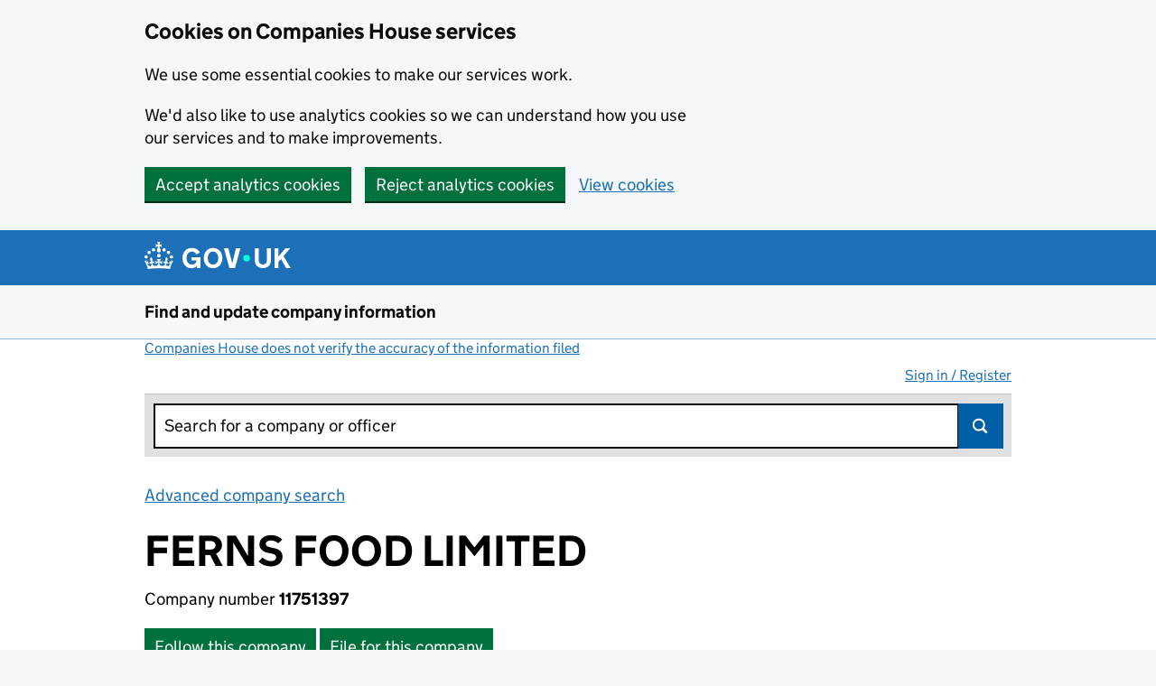

--- FILE ---
content_type: text/html;charset=UTF-8
request_url: https://find-and-update.company-information.service.gov.uk/company/11751397/filing-history?page=1
body_size: 63161
content:
<!DOCTYPE html>
  <html lang="en" class="govuk-template govuk-template--rebranded">
  <head>

    

    <meta http-equiv="content-type" content="text/html; charset=UTF-8">

      <!-- Company numbers are not taken as a phone number -->
      <meta name="format-detection" content="telephone=no">

    <title data-id="company_filing_history">FERNS FOOD LIMITED filing history - Find and update company information - GOV.UK</title>

    <meta name="description" content="FERNS FOOD LIMITED - Free company information from Companies House including registered office address, filing history, accounts, annual return, officers, charges, business activity">

    <script>
      (function(){if(navigator.userAgent.match(/IEMobile\/10\.0/)){var d=document,c="appendChild",a=d.createElement("style");a[c](d.createTextNode("@-ms-viewport{width:auto!important}"));d.getElementsByTagName("head")[0][c](a);}})();
    </script>

    <meta name="viewport" content="width=device-width, initial-scale=1">

      <meta name="theme-color" content="#1d70b8">
      <link rel="stylesheet"           href="//ddk6wsout36ol.cloudfront.net/stylesheets/govuk-frontend/v5.11.0/govuk-frontend-5.11.0.min.css"  />
      <link rel="icon" sizes="48x48"   href="//ddk6wsout36ol.cloudfront.net/images/govuk-frontend/v5.11.0/rebrand/favicon.ico" type="image/x-icon">
      <link rel="icon" sizes="any"     href="//ddk6wsout36ol.cloudfront.net/images/govuk-frontend/v5.11.0/rebrand/favicon.svg" type="image/svg+xml">
      <link rel="mask-icon"            href="//ddk6wsout36ol.cloudfront.net/images/govuk-frontend/v5.11.0/rebrand/govuk-icon-mask.svg" color="#1d70b8">
      <link rel="apple-touch-icon"     href="//ddk6wsout36ol.cloudfront.net/images/govuk-frontend/v5.11.0/rebrand/govuk-icon-180.png" type="image/png">
      <link rel="icon" sizes="192x192" href="//ddk6wsout36ol.cloudfront.net/images/govuk-frontend/v5.11.0/rebrand/govuk-icon-192.png" type="image/png">
      <link rel="icon" sizes="512x512" href="//ddk6wsout36ol.cloudfront.net/images/govuk-frontend/v5.11.0/rebrand/govuk-icon-512.png" type="image/png">

      <link rel="manifest"             href="//ddk6wsout36ol.cloudfront.net/static/govuk-frontend/v5.11.0/rebrand/manifest.json">
      <meta property="og:image"     content="//ddk6wsout36ol.cloudfront.net/images/govuk-frontend/v5.11.0/rebrand/govuk-opengraph-image.png">

    <!-- Companies House Styles and Scripts -->


    <link href="//ddk6wsout36ol.cloudfront.net/stylesheets/ch.gov.uk.css" media="screen" rel="stylesheet" type="text/css">
    <link href="//ddk6wsout36ol.cloudfront.net/stylesheets/print.css" media="print" rel="stylesheet" type="text/css">
    <link href="//ddk6wsout36ol.cloudfront.net/stylesheets/jquery-ui.css" rel="stylesheet" />

    <!-- Global config of Require.js -->
    <script>var global = global || {}; global.CDN_ROOT = '//ddk6wsout36ol.cloudfront.net'</script>
    <script src='//ddk6wsout36ol.cloudfront.net/javascripts/vendor/require.js'></script>
    <script src='//ddk6wsout36ol.cloudfront.net/javascripts/app/accounts-pdf.js'></script>
    <script src='//ddk6wsout36ol.cloudfront.net/javascripts/lib/details-polyfill.js'></script>
    <script src='//ddk6wsout36ol.cloudfront.net/javascripts/app/generate-document.js'></script>
    <script src='//ddk6wsout36ol.cloudfront.net/javascripts/app/update-filing-history-link.js'></script>
    <script src='//ddk6wsout36ol.cloudfront.net/javascripts/vendor/jquery-1.12.4.min.js'></script>
    <script>
    require(['//ddk6wsout36ol.cloudfront.net/javascripts/require-global-config.js'], function () {
      console.log('Loaded require-global-config.js');
      // Specific to this 'action'
          require(['//ddk6wsout36ol.cloudfront.net/javascripts/app/feedback.js'], function () {
              console.log('Required feedback.js.');
          });
          require(['//ddk6wsout36ol.cloudfront.net/javascripts/app/transactions/company/filing_history_view.js'], function () {
              console.log('Required transactions/company/filing_history_view.js.');
          });
    });
    </script>

    <!-- End of Companies House Styles and Scripts -->

    <link rel="search" type="application/opensearchdescription+xml" href="/opensearch.xml">

    <!-- IE specific CSS rule to add support for main elements -->
    <style>
      @media all and (-ms-high-contrast:none)
       {
       main { display: block }
       }
    </style>
  </head>

  <body class="govuk-template__body">
      <script>document.body.className += ' js-enabled' + ('noModule' in HTMLScriptElement.prototype ? ' govuk-frontend-supported' : '');</script>

    <div class="entire-wrapper">
    <div id="cookie-banner" class="govuk-cookie-banner" role="region" aria-label="Cookies on Companies House services" hidden>
  <div id="accept-or-reject-message" class="govuk-cookie-banner__message govuk-width-container" hidden>
    <div class="govuk-grid-row">
      <div class="govuk-grid-column-two-thirds">
        <h2 class="govuk-cookie-banner__heading govuk-heading-m">Cookies on Companies House services</h2>
        <div class="govuk-cookie-banner__content">
          <p class="govuk-body">We use some essential cookies to make our services work.</p>
          <p class="govuk-body">We'd also like to use analytics cookies so we can understand how you use our services and to make improvements.</p>
        </div> 
      </div>
    </div>
    <div class="govuk-button-group">
      <button id="accept-cookies-button" type="button" class="govuk-button" data-module="govuk-button">
        Accept analytics cookies
      </button>
      <button id="reject-cookies-button" type="button" class="govuk-button" data-module="govuk-button">
        Reject analytics cookies
      </button>
      <a class="govuk-link" href="/help/cookies">View cookies</a>
    </div>
  </div>
  <div id="accepted-cookies-message" class="govuk-cookie-banner__message govuk-width-container" role="alert" hidden>
    <div class="govuk-grid-row">
      <div class="govuk-grid-column-two-thirds">
        <div class="govuk-cookie-banner__content">
          <p class="govuk-body">You've accepted analytics cookies. You can <a class="govuk-link" href="/help/cookies">change your cookie settings</a> at any time.</p>
        </div>
      </div>
    </div>
    <div class="govuk-button-group">
      <button id="hide-accepted-message-button" class="govuk-button" data-module="govuk-button">
        Hide this message
      </button>
    </div>
  </div>
  <div id="rejected-cookies-message" class="govuk-cookie-banner__message govuk-width-container" role="alert" hidden>
    <div class="govuk-grid-row">
      <div class="govuk-grid-column-two-thirds">
        <div class="govuk-cookie-banner__content">
          <p class="govuk-body">You've rejected analytics cookies. You can <a class="govuk-link" href="/help/cookies">change your cookie settings</a> at any time.</p>
        </div>
      </div>
    </div>
    <div class="govuk-button-group">
      <button id="hide-rejected-message-button" class="govuk-button" data-module="govuk-button">
        Hide this message
      </button>
    </div>
  </div>
</div>
<noscript>
  <div class="govuk-cookie-banner" role="region" aria-label="Cookies on Companies House services">
    <div class="govuk-cookie-banner__message govuk-width-container">
      <div class="govuk-grid-row">
        <div class="govuk-grid-column-two-thirds">
          <h2 class="govuk-cookie-banner__heading govuk-heading-m">Cookies on Companies House services</h2>
          <div class="govuk-cookie-banner__content">
            <p class="govuk-body">We use cookies to make our services work and collect analytics information. To accept or reject analytics cookies, turn on JavaScript in your browser settings and reload this page.</p>
          </div>
        </div>
      </div>
    </div>
  </div>
</noscript>

    <div id="skiplink-container">
        <div>
        <!--$alternative_skiplink provides a different ID as #content contains styling which can throw off certain screens-->
        <a href="#content"  class="govuk-skip-link"  data-module="govuk-skip-link"  >Skip to main content</a>
        </div>
    </div>


    <header class="govuk-header" role="banner" data-module="govuk-header">
      <div class="govuk-header__container govuk-width-container">
        <div class="govuk-header__logo">
          <a href="https://www.gov.uk/" class="govuk-header__link govuk-header__link--homepage"  onClick="javascript:_paq.push(['trackEvent', 'GOVUKLogo', 'GOVUK Homepage']);">
            <svg
              focusable="false"
              role="img"
              xmlns="http://www.w3.org/2000/svg"
              viewBox="0 0 324 60"
              height="30"
              width="162"
              fill="currentcolor"
              class="govuk-header__logotype"
              aria-label="GOV.UK">
              <title>GOV.UK</title>
              <g>
                <circle cx="20" cy="17.6" r="3.7"></circle>
                <circle cx="10.2" cy="23.5" r="3.7"></circle>
                <circle cx="3.7" cy="33.2" r="3.7"></circle>
                <circle cx="31.7" cy="30.6" r="3.7"></circle>
                <circle cx="43.3" cy="17.6" r="3.7"></circle>
                <circle cx="53.2" cy="23.5" r="3.7"></circle>
                <circle cx="59.7" cy="33.2" r="3.7"></circle>
                <circle cx="31.7" cy="30.6" r="3.7"></circle>
                <path d="M33.1,9.8c.2-.1.3-.3.5-.5l4.6,2.4v-6.8l-4.6,1.5c-.1-.2-.3-.3-.5-.5l1.9-5.9h-6.7l1.9,5.9c-.2.1-.3.3-.5.5l-4.6-1.5v6.8l4.6-2.4c.1.2.3.3.5.5l-2.6,8c-.9,2.8,1.2,5.7,4.1,5.7h0c3,0,5.1-2.9,4.1-5.7l-2.6-8ZM37,37.9s-3.4,3.8-4.1,6.1c2.2,0,4.2-.5,6.4-2.8l-.7,8.5c-2-2.8-4.4-4.1-5.7-3.8.1,3.1.5,6.7,5.8,7.2,3.7.3,6.7-1.5,7-3.8.4-2.6-2-4.3-3.7-1.6-1.4-4.5,2.4-6.1,4.9-3.2-1.9-4.5-1.8-7.7,2.4-10.9,3,4,2.6,7.3-1.2,11.1,2.4-1.3,6.2,0,4,4.6-1.2-2.8-3.7-2.2-4.2.2-.3,1.7.7,3.7,3,4.2,1.9.3,4.7-.9,7-5.9-1.3,0-2.4.7-3.9,1.7l2.4-8c.6,2.3,1.4,3.7,2.2,4.5.6-1.6.5-2.8,0-5.3l5,1.8c-2.6,3.6-5.2,8.7-7.3,17.5-7.4-1.1-15.7-1.7-24.5-1.7h0c-8.8,0-17.1.6-24.5,1.7-2.1-8.9-4.7-13.9-7.3-17.5l5-1.8c-.5,2.5-.6,3.7,0,5.3.8-.8,1.6-2.3,2.2-4.5l2.4,8c-1.5-1-2.6-1.7-3.9-1.7,2.3,5,5.2,6.2,7,5.9,2.3-.4,3.3-2.4,3-4.2-.5-2.4-3-3.1-4.2-.2-2.2-4.6,1.6-6,4-4.6-3.7-3.7-4.2-7.1-1.2-11.1,4.2,3.2,4.3,6.4,2.4,10.9,2.5-2.8,6.3-1.3,4.9,3.2-1.8-2.7-4.1-1-3.7,1.6.3,2.3,3.3,4.1,7,3.8,5.4-.5,5.7-4.2,5.8-7.2-1.3-.2-3.7,1-5.7,3.8l-.7-8.5c2.2,2.3,4.2,2.7,6.4,2.8-.7-2.3-4.1-6.1-4.1-6.1h10.6,0Z"></path>
              </g>
              <circle class="govuk-logo-dot" cx="226" cy="36" r="7.3"></circle>
              <path d="M93.94 41.25c.4 1.81 1.2 3.21 2.21 4.62 1 1.4 2.21 2.41 3.61 3.21s3.21 1.2 5.22 1.2 3.61-.4 4.82-1c1.4-.6 2.41-1.4 3.21-2.41.8-1 1.4-2.01 1.61-3.01s.4-2.01.4-3.01v.14h-10.86v-7.02h20.07v24.08h-8.03v-5.56c-.6.8-1.38 1.61-2.19 2.41-.8.8-1.81 1.2-2.81 1.81-1 .4-2.21.8-3.41 1.2s-2.41.4-3.81.4a18.56 18.56 0 0 1-14.65-6.63c-1.6-2.01-3.01-4.41-3.81-7.02s-1.4-5.62-1.4-8.83.4-6.02 1.4-8.83a20.45 20.45 0 0 1 19.46-13.65c3.21 0 4.01.2 5.82.8 1.81.4 3.61 1.2 5.02 2.01 1.61.8 2.81 2.01 4.01 3.21s2.21 2.61 2.81 4.21l-7.63 4.41c-.4-1-1-1.81-1.61-2.61-.6-.8-1.4-1.4-2.21-2.01-.8-.6-1.81-1-2.81-1.4-1-.4-2.21-.4-3.61-.4-2.01 0-3.81.4-5.22 1.2-1.4.8-2.61 1.81-3.61 3.21s-1.61 2.81-2.21 4.62c-.4 1.81-.6 3.71-.6 5.42s.8 5.22.8 5.22Zm57.8-27.9c3.21 0 6.22.6 8.63 1.81 2.41 1.2 4.82 2.81 6.62 4.82S170.2 24.39 171 27s1.4 5.62 1.4 8.83-.4 6.02-1.4 8.83-2.41 5.02-4.01 7.02-4.01 3.61-6.62 4.82-5.42 1.81-8.63 1.81-6.22-.6-8.63-1.81-4.82-2.81-6.42-4.82-3.21-4.41-4.01-7.02-1.4-5.62-1.4-8.83.4-6.02 1.4-8.83 2.41-5.02 4.01-7.02 4.01-3.61 6.42-4.82 5.42-1.81 8.63-1.81Zm0 36.73c1.81 0 3.61-.4 5.02-1s2.61-1.81 3.61-3.01 1.81-2.81 2.21-4.41c.4-1.81.8-3.61.8-5.62 0-2.21-.2-4.21-.8-6.02s-1.2-3.21-2.21-4.62c-1-1.2-2.21-2.21-3.61-3.01s-3.21-1-5.02-1-3.61.4-5.02 1c-1.4.8-2.61 1.81-3.61 3.01s-1.81 2.81-2.21 4.62c-.4 1.81-.8 3.61-.8 5.62 0 2.41.2 4.21.8 6.02.4 1.81 1.2 3.21 2.21 4.41s2.21 2.21 3.61 3.01c1.4.8 3.21 1 5.02 1Zm36.32 7.96-12.24-44.15h9.83l8.43 32.77h.4l8.23-32.77h9.83L200.3 58.04h-12.24Zm74.14-7.96c2.18 0 3.51-.6 3.51-.6 1.2-.6 2.01-1 2.81-1.81s1.4-1.81 1.81-2.81a13 13 0 0 0 .8-4.01V13.9h8.63v28.15c0 2.41-.4 4.62-1.4 6.62-.8 2.01-2.21 3.61-3.61 5.02s-3.41 2.41-5.62 3.21-4.62 1.2-7.02 1.2-5.02-.4-7.02-1.2c-2.21-.8-4.01-1.81-5.62-3.21s-2.81-3.01-3.61-5.02-1.4-4.21-1.4-6.62V13.9h8.63v26.95c0 1.61.2 3.01.8 4.01.4 1.2 1.2 2.21 2.01 2.81.8.8 1.81 1.4 2.81 1.81 0 0 1.34.6 3.51.6Zm34.22-36.18v18.92l15.65-18.92h10.82l-15.03 17.32 16.03 26.83h-10.21l-11.44-20.21-5.62 6.22v13.99h-8.83V13.9"></path>
            </svg>
          </a>
        </div>

      </div>
    </header>

      <section aria-label="Service information" class="govuk-service-navigation"
        data-module="govuk-service-navigation">
        <div class="govuk-width-container">
          <div class="govuk-service-navigation__container">
            <span class="govuk-service-navigation__service-name">
                <a class="govuk-service-navigation__link" href="/" title="Go to the Companies House homepage" onClick="javascript:_paq.push(['trackEvent', 'CHLogo', 'Homepage']);" id="logo">
                  Find and update company information
                </a>
            </span>
          </div>
        </div>
      </section>


    <main id="page-container" class="search filing-history govuk-width-container" role="main">

          <div>

    <div class="small-text"><a class="govuk-link" href="http://resources.companieshouse.gov.uk/serviceInformation.shtml#compInfo" target="_blank">Companies House does not verify the accuracy of the information filed<span class="govuk-visually-hidden">(link opens a new window)</span></a></div>
      </div>

          <div class="js-toggle-nav" id="global-nav">
                <a id="user-signin-mobile" href="/signin" class="sign-in govuk-link">Sign in / Register</a>
                <nav role="navigation" class="content mobile-hidden">
                    <ul id="navigation">

                          <li class="unauthenticated"><a class="govuk-link" id="user-signin" href="/signin">Sign in / Register</a></li>

                      </ul>
                  
                </nav>
          </div>


    <div class="column-full-width">
    <label class="govuk-visually-hidden" for="site-search-text">Search for a company or officer</label>
    <form id="search" action="/search" method="get" accept-charset="utf-8" role="search" class="search-header">
    <div class="search-bar-active">
        <div class="searchfield">
            <input type="search" class="govuk-input" placeholder="Search for a company or officer" value="" title="Search for a company or officer" id="site-search-text" name="q" autocomplete="off">
            <button class="search-submit gem-c-search__submit" id="search-submit" type="submit">Search</button>
            <p style="display:none" class="slow-search-msg" id="slowsearch">Please press ENTER to search</p>
        </div>  <!--end searchfield-->
    </form>
</div>  <!--end search-bar-active-->

    <a class="govuk-link piwik-event" data-id="advanced-company-search" data-event-id="Advanced company search" href="/advanced-search" target="_blank">Advanced company search<span class="govuk-visually-hidden">Link opens in new window</span></a><br><br>



<script id="noresults-template" type="text/html">
    <div class="grid-row">
        <div class="column-two-thirds">
                <article id="no-results" class="text">
        				<h2 class="heading-large">No results found</h2>
        				<p>
                            There are no results that match your search. Try searching again using different search criteria.
        				</p>
        		</article>
        </div>
    </div>
</script>

<script id="tabs-template" type="text/html">
    <div id="search-results-tabs" class="filter-bar js-tabs">
<ul class="search-tabs">
    <li id='all-tab-js'>
        <label class="govuk-visually-hidden" for="search_all-js">Search for companies or officers</label>
        <a id='search_all-js' href="/search?#q={{term}}" class="govuk-link">All</a><span name="is_selected" id=search_all_is_selected class="govuk-visually-hidden"></span>
    </li>
    <li id='companies-tab-js'>
        <label class="govuk-visually-hidden" for="search_companies-js">Search for companies</label>
        <a id='search_companies-js' href="/search/companies?#q={{term}}" class="govuk-link">Companies</a><span name="is_selected" id=search_companies_is_selected class="govuk-visually-hidden"></span>
    </li>
    <li id='officers-tab-js'>
        <label class="govuk-visually-hidden" for="search_officers-js">Search for officers</label>
        <a id='search_officers-js' href="/search/officers?#q={{term}}" class="govuk-link">Officers</a><span name="is_selected" id=search_officers_is_selected class="govuk-visually-hidden"></span>
		</li>
    <li id="disqualifications-tab-js">
        <label class="govuk-visually-hidden" for="search_disqualifications-js">Search for disqualfied officers</label>
        <a id="search_disqualifications-js" href="/search/disqualified-officers?#q={{term}}"  onclick="javascript:_paq.push(['trackEvent', 'Disqualifications', 'SearchTabs']);" class="govuk-link">Disqualifications</a><span name="is_selected" id=search_disqualifications_is_selected class="govuk-visually-hidden"></span>
    </li>
</ul>
    </div>
</script>

<script id="hit-template" type="text/html">
{{#type_is_company}}
    <li class="type-company">
        <h3>
            <a href="{{url}}"title="View company" class="govuk-link" > {{{title}}}
            </a>
        </h3>
        {{#snippet}}<p class="meta crumbtrail inset">Matching previous names:<br/><span>{{{ snippet }}}</span></
        <p class="meta crumbtrail"> {{{description}}} </p>
        <p>{{{ address_snippet }}}</p>
    </li>
{{/type_is_company}}

{{#type_is_officer}}
    <li class="type-officer">
        <h3><a href="{{url}}" class="govuk-link" >{{{title}}}</a></h3>
        {{#snippet}}<p class="meta crumbtrail inset">Matching appointment names:<br/><span>{{{ snippet }}}</span></
        <p class="meta crumbtrail"> {{{description}}} </p>
        <p>{{{ address_snippet }}}</p>
    </li>
{{/type_is_officer}}

{{#type_is_disqualified-officer}}
    <li class="type-disqualified-officer">
        <h3><a href="{{url}}" class="govuk-link" >{{{title}}}</a></h3>
        {{#snippet}}<p class="meta crumbtrail inset">Matching disqualification names:<br/><span>{{{ snippet }}}</span></
        <p class="meta crumbtrail"> {{{description}}} </p>
        <p>{{{ address_snippet }}}</p>
    </li>
{{/type_is_disqualified-officer}}
</script>
    </div><!-- column-end -->

      <div id="content-container">
     <script src="https://ajax.googleapis.com/ajax/libs/jquery/2.2.2/jquery.min.js"></script>
     <script src='//ddk6wsout36ol.cloudfront.net/javascripts/vendor/selection-buttons.js'></script> <!-- Needed for new GDS-style radio buttons and checkboxes -->
     <script src='//ddk6wsout36ol.cloudfront.net/javascripts/vendor/application.js'></script>  <!-- Needed for new GDS-style radio buttons and checkboxes -->


<div class="company-header">
        <div id="content" class="content-override"></div>
        <h1 class="heading-xlarge">FERNS FOOD LIMITED</h1>
        <p id="company-number">
            Company number
            <strong>11751397</strong>
        </p>


        <div class="actions">
                      <a href="https://follow.company-information.service.gov.uk/company/11751397/confirm-follow?return_to=https://find-and-update.company-information.service.gov.uk/company/11751397/filing-history" class="govuk-button" id="follow-this-company"
                              onclick="javascript:_paq.push(['trackEvent', 'FollowCompany', 'FollowCompany']);"
                      >Follow this company
                      </a>
                            <a href="/company/11751397/authorise?return_to=/company/11751397/filing-history" id="file-for-this-company" class="govuk-button"
                                    onclick="javascript:_paq.push(['trackEvent', 'FileForCompany', 'FilingHistory']);"
                            >File for this company
                            </a>
      </div>
</div>
<!-- START govuk-tabs -->
<div class="govuk-tabs">
    <ul class="govuk-tabs__list">

 <li class="govuk-tabs__list-item" >
         <a class="govuk-tabs__tab" id="company-overview-tab" href="/company/11751397"><span class="govuk-visually-hidden">Company </span>Overview<span class="govuk-visually-hidden"> for FERNS FOOD LIMITED (11751397)</span></a>

 </li>

 <li class="govuk-tabs__list-item govuk-tabs__list-item--selected" >
         <a class="govuk-tabs__tab" id="filing-history-tab" href="/company/11751397/filing-history">Filing history<span class="govuk-visually-hidden"> for FERNS FOOD LIMITED (11751397)</span></a>

 </li>

 <li class="govuk-tabs__list-item" >
         <a class="govuk-tabs__tab" id="people-tab" href="/company/11751397/officers">People<span class="govuk-visually-hidden"> for FERNS FOOD LIMITED (11751397)</span></a>

 </li>





 <li class="govuk-tabs__list-item" >
         <a class="govuk-tabs__tab" id="more-tab" href="/company/11751397/more">More<span class="govuk-visually-hidden"> for FERNS FOOD LIMITED (11751397)</span></a>

 </li>    </ul>
    <!-- START govuk-tabs -->
    <div class="govuk-tabs__panel">

        <div class="js-only">
            <form id="filing-history-filter" class="form grid-row font-xsmall">
            <fieldset class="govuk-!-margin-top-2">
            <legend class="govuk-visually-hidden">Filter by category</legend>
                <div class="column-quarter">
                    <h2 class="heading-medium govuk-!-margin-top-0 govuk-!-margin-bottom-3">Filter by category</h2>
                    <label for="show-filing-type" class="block-label selection-button-checkbox">
                        <input id="show-filing-type" type="checkbox" />
                        <strong>Show filing type</strong>
                    </label>
                </div>
                <br>
                    <div class="column-quarter">
                        <fieldset>
                            <legend class="govuk-visually-hidden">Confirmation statement filters, selecting an input will reload the page.</legend>
                                <label for="filter-category-accounts" class="block-label selection-button-checkbox selection-button-checkbox-small">
                                    <input id="filter-category-accounts" name="category" value="accounts" type="checkbox"  />
                                    Accounts
                                </label>

                                <label for="filter-category-capital" class="block-label selection-button-checkbox selection-button-checkbox-small">
                                    <input id="filter-category-capital" name="category" value="capital" type="checkbox"  />
                                    Capital
                                </label>

                                <label for="filter-category-mortgage" class="block-label selection-button-checkbox selection-button-checkbox-small">
                                    <input id="filter-category-mortgage" name="category" value="mortgage" type="checkbox"  />
                                    Charges
                                </label>

                                    </div>
                                    <div class="column-half">
                                        <fieldset>
                                            <legend class="govuk-visually-hidden">Confirmation statement filters, selecting an input will reload the page.</legend>
                                <label for="filter-category-confirmation-statement" class="block-label selection-button-checkbox selection-button-checkbox-small">
                                    <input id="filter-category-confirmation-statement" name="category" value="confirmation-statement" type="checkbox"  />
                                    Confirmation statements / Annual returns
                                </label>

                                <label for="filter-category-incorporation" class="block-label selection-button-checkbox selection-button-checkbox-small">
                                    <input id="filter-category-incorporation" name="category" value="incorporation" type="checkbox"  />
                                    Incorporation
                                </label>

                                <label for="filter-category-officers" class="block-label selection-button-checkbox selection-button-checkbox-small">
                                    <input id="filter-category-officers" name="category" value="officers" type="checkbox"  />
                                    Officers
                                </label>

                            </fieldset>
                        </fieldset>
                        <input id="submit-filter-by-category" class="button js-hidden" type="submit" value="Apply filter"/>
                    </div>
            </fieldset>    
            </form>
                <div id="filing-history-content">

    <p class="text">
        
    </p>
    <table id="fhTable" class="full-width-table">
        <caption class="govuk-visually-hidden">Company Results (links open in a new window)</caption>
        <tr>
            <th class="nowrap">
                Date <span class="govuk-visually-hidden">(document was filed at Companies House)</span>
            </th>
            <th class="filing-type sft-toggled js-hidden">
                Type
            </th>
            <th>
                Description <span class="govuk-visually-hidden">(of the document filed at Companies House)</span>
            </th>
                <th class="nowrap">
                    View / Download <span class="govuk-visually-hidden">(PDF file, link opens in new window)</span>
                </th>
        </tr>
            <tr>
                <td class="nowrap">
07 Nov 2025                </td>
                <td class="filing-type sft-toggled js-hidden">
AA                </td>
                <td>

<strong>Micro company accounts</strong> made up to 31 January 2025
                </td>
                    <td class="nowrap">
                    <div>
                        <a href="/company/11751397/filing-history/MzQ4NzgxMTgyN2FkaXF6a2N4/document?format=pdf&amp;download=0" target="_blank" class="download link-updater-js govuk-link"  onclick="javascript:_paq.push(['trackGoal', 2]);">View PDF
                        <span class="govuk-visually-hidden">
<strong>Micro company accounts</strong> made up to 31 January 2025
 - link opens in a new window  - 3 pages</span></a>
                         (3 pages)</div>
                        <div>
                            <a class="link-updater-js govuk-link" href="/company/11751397/filing-history/MzQ4NzgxMTgyN2FkaXF6a2N4/document?format=xhtml&amp;download=1"  onclick="javascript:_paq.push(['trackGoal', 3]);">Download iXBRL</a></div>
                    </td>
            </tr>
            <tr>
                <td class="nowrap">
28 Oct 2024                </td>
                <td class="filing-type sft-toggled js-hidden">
AA                </td>
                <td>

<strong>Micro company accounts</strong> made up to 31 January 2024
                </td>
                    <td class="nowrap">
                    <div>
                        <a href="/company/11751397/filing-history/MzQ0MTExNjA3NWFkaXF6a2N4/document?format=pdf&amp;download=0" target="_blank" class="download link-updater-js govuk-link"  onclick="javascript:_paq.push(['trackGoal', 2]);">View PDF
                        <span class="govuk-visually-hidden">
<strong>Micro company accounts</strong> made up to 31 January 2024
 - link opens in a new window  - 3 pages</span></a>
                         (3 pages)</div>
                        <div>
                            <a class="link-updater-js govuk-link" href="/company/11751397/filing-history/MzQ0MTExNjA3NWFkaXF6a2N4/document?format=xhtml&amp;download=1"  onclick="javascript:_paq.push(['trackGoal', 3]);">Download iXBRL</a></div>
                    </td>
            </tr>
            <tr>
                <td class="nowrap">
19 Jun 2024                </td>
                <td class="filing-type sft-toggled js-hidden">
CS01                </td>
                <td>

<strong>Confirmation statement</strong> made on 5 May 2024 with no updates
                </td>
                    <td class="nowrap">
                    <div>
                        <a href="/company/11751397/filing-history/MzQyNTg5MTE2MmFkaXF6a2N4/document?format=pdf&amp;download=0" target="_blank" class="download link-updater-js govuk-link"  onclick="javascript:_paq.push(['trackGoal', 2]);">View PDF
                        <span class="govuk-visually-hidden">
<strong>Confirmation statement</strong> made on 5 May 2024 with no updates
 - link opens in a new window  - 3 pages</span></a>
                         (3 pages)</div>
                    </td>
            </tr>
            <tr>
                <td class="nowrap">
09 Feb 2024                </td>
                <td class="filing-type sft-toggled js-hidden">
SOAS(A)                </td>
                <td>

<strong>Voluntary strike-off action has been suspended</strong>
                </td>
                    <td class="nowrap">
                    <div>
                        <a href="/company/11751397/filing-history/MzQxMDQ3MzU2MmFkaXF6a2N4/document?format=pdf&amp;download=0" target="_blank" class="download link-updater-js govuk-link"  onclick="javascript:_paq.push(['trackGoal', 2]);">View PDF
                        <span class="govuk-visually-hidden">
<strong>Voluntary strike-off action has been suspended</strong>
 - link opens in a new window  - 1 page</span></a>
                         (1 page)</div>
                    </td>
            </tr>
            <tr>
                <td class="nowrap">
09 Jan 2024                </td>
                <td class="filing-type sft-toggled js-hidden">
GAZ1(A)                </td>
                <td>

<strong>First Gazette</strong> notice for voluntary strike-off
                </td>
                    <td class="nowrap">
                    <div>
                        <a href="/company/11751397/filing-history/MzQwNTY3NjA0MWFkaXF6a2N4/document?format=pdf&amp;download=0" target="_blank" class="download link-updater-js govuk-link"  onclick="javascript:_paq.push(['trackGoal', 2]);">View PDF
                        <span class="govuk-visually-hidden">
<strong>First Gazette</strong> notice for voluntary strike-off
 - link opens in a new window  - 1 page</span></a>
                         (1 page)</div>
                    </td>
            </tr>
            <tr>
                <td class="nowrap">
27 Dec 2023                </td>
                <td class="filing-type sft-toggled js-hidden">
DS01                </td>
                <td>

<strong>Application to strike the company off the register</strong>
                </td>
                    <td class="nowrap">
                    <div>
                        <a href="/company/11751397/filing-history/MzQwNTQ5NTE4NmFkaXF6a2N4/document?format=pdf&amp;download=0" target="_blank" class="download link-updater-js govuk-link"  onclick="javascript:_paq.push(['trackGoal', 2]);">View PDF
                        <span class="govuk-visually-hidden">
<strong>Application to strike the company off the register</strong>
 - link opens in a new window  - 3 pages</span></a>
                         (3 pages)</div>
                    </td>
            </tr>
            <tr>
                <td class="nowrap">
08 Jun 2023                </td>
                <td class="filing-type sft-toggled js-hidden">
CS01                </td>
                <td>

<strong>Confirmation statement</strong> made on 5 May 2023 with no updates
                </td>
                    <td class="nowrap">
                    <div>
                        <a href="/company/11751397/filing-history/MzM4MjMwNDI0MGFkaXF6a2N4/document?format=pdf&amp;download=0" target="_blank" class="download link-updater-js govuk-link"  onclick="javascript:_paq.push(['trackGoal', 2]);">View PDF
                        <span class="govuk-visually-hidden">
<strong>Confirmation statement</strong> made on 5 May 2023 with no updates
 - link opens in a new window  - 3 pages</span></a>
                         (3 pages)</div>
                    </td>
            </tr>
            <tr>
                <td class="nowrap">
12 Apr 2023                </td>
                <td class="filing-type sft-toggled js-hidden">
AA                </td>
                <td>

<strong>Micro company accounts</strong> made up to 31 January 2023
                </td>
                    <td class="nowrap">
                    <div>
                        <a href="/company/11751397/filing-history/MzM3NjAwMzgyMmFkaXF6a2N4/document?format=pdf&amp;download=0" target="_blank" class="download link-updater-js govuk-link"  onclick="javascript:_paq.push(['trackGoal', 2]);">View PDF
                        <span class="govuk-visually-hidden">
<strong>Micro company accounts</strong> made up to 31 January 2023
 - link opens in a new window  - 3 pages</span></a>
                         (3 pages)</div>
                        <div>
                            <a class="link-updater-js govuk-link" href="/company/11751397/filing-history/MzM3NjAwMzgyMmFkaXF6a2N4/document?format=xhtml&amp;download=1"  onclick="javascript:_paq.push(['trackGoal', 3]);">Download iXBRL</a></div>
                    </td>
            </tr>
            <tr>
                <td class="nowrap">
13 Jun 2022                </td>
                <td class="filing-type sft-toggled js-hidden">
CS01                </td>
                <td>

<strong>Confirmation statement</strong> made on 5 May 2022 with no updates
                </td>
                    <td class="nowrap">
                    <div>
                        <a href="/company/11751397/filing-history/MzM0MjMyMDEwOGFkaXF6a2N4/document?format=pdf&amp;download=0" target="_blank" class="download link-updater-js govuk-link"  onclick="javascript:_paq.push(['trackGoal', 2]);">View PDF
                        <span class="govuk-visually-hidden">
<strong>Confirmation statement</strong> made on 5 May 2022 with no updates
 - link opens in a new window  - 3 pages</span></a>
                         (3 pages)</div>
                    </td>
            </tr>
            <tr>
                <td class="nowrap">
20 Apr 2022                </td>
                <td class="filing-type sft-toggled js-hidden">
AA                </td>
                <td>

<strong>Micro company accounts</strong> made up to 31 January 2022
                </td>
                    <td class="nowrap">
                    <div>
                        <a href="/company/11751397/filing-history/MzMzNjc3NzQ1MmFkaXF6a2N4/document?format=pdf&amp;download=0" target="_blank" class="download link-updater-js govuk-link"  onclick="javascript:_paq.push(['trackGoal', 2]);">View PDF
                        <span class="govuk-visually-hidden">
<strong>Micro company accounts</strong> made up to 31 January 2022
 - link opens in a new window  - 3 pages</span></a>
                         (3 pages)</div>
                        <div>
                            <a class="link-updater-js govuk-link" href="/company/11751397/filing-history/MzMzNjc3NzQ1MmFkaXF6a2N4/document?format=xhtml&amp;download=1"  onclick="javascript:_paq.push(['trackGoal', 3]);">Download iXBRL</a></div>
                    </td>
            </tr>
            <tr>
                <td class="nowrap">
29 Oct 2021                </td>
                <td class="filing-type sft-toggled js-hidden">
AA                </td>
                <td>

<strong>Micro company accounts</strong> made up to 31 January 2021
                </td>
                    <td class="nowrap">
                    <div>
                        <a href="/company/11751397/filing-history/MzMxODU4ODE4N2FkaXF6a2N4/document?format=pdf&amp;download=0" target="_blank" class="download link-updater-js govuk-link"  onclick="javascript:_paq.push(['trackGoal', 2]);">View PDF
                        <span class="govuk-visually-hidden">
<strong>Micro company accounts</strong> made up to 31 January 2021
 - link opens in a new window  - 3 pages</span></a>
                         (3 pages)</div>
                        <div>
                            <a class="link-updater-js govuk-link" href="/company/11751397/filing-history/MzMxODU4ODE4N2FkaXF6a2N4/document?format=xhtml&amp;download=1"  onclick="javascript:_paq.push(['trackGoal', 3]);">Download iXBRL</a></div>
                    </td>
            </tr>
            <tr>
                <td class="nowrap">
29 Jul 2021                </td>
                <td class="filing-type sft-toggled js-hidden">
DISS40                </td>
                <td>

<strong>Compulsory strike-off action has been discontinued</strong>
                </td>
                    <td class="nowrap">
                    <div>
                        <a href="/company/11751397/filing-history/MzMwOTA1OTMwM2FkaXF6a2N4/document?format=pdf&amp;download=0" target="_blank" class="download link-updater-js govuk-link"  onclick="javascript:_paq.push(['trackGoal', 2]);">View PDF
                        <span class="govuk-visually-hidden">
<strong>Compulsory strike-off action has been discontinued</strong>
 - link opens in a new window  - 1 page</span></a>
                         (1 page)</div>
                    </td>
            </tr>
            <tr>
                <td class="nowrap">
28 Jul 2021                </td>
                <td class="filing-type sft-toggled js-hidden">
CS01                </td>
                <td>

<strong>Confirmation statement</strong> made on 5 May 2021 with no updates
                </td>
                    <td class="nowrap">
                    <div>
                        <a href="/company/11751397/filing-history/MzMwOTA1OTE4N2FkaXF6a2N4/document?format=pdf&amp;download=0" target="_blank" class="download link-updater-js govuk-link"  onclick="javascript:_paq.push(['trackGoal', 2]);">View PDF
                        <span class="govuk-visually-hidden">
<strong>Confirmation statement</strong> made on 5 May 2021 with no updates
 - link opens in a new window  - 3 pages</span></a>
                         (3 pages)</div>
                    </td>
            </tr>
            <tr>
                <td class="nowrap">
27 Jul 2021                </td>
                <td class="filing-type sft-toggled js-hidden">
GAZ1                </td>
                <td>

<strong>First Gazette</strong> notice for compulsory strike-off
                </td>
                    <td class="nowrap">
                    <div>
                        <a href="/company/11751397/filing-history/MzMwNzc2MTY1MGFkaXF6a2N4/document?format=pdf&amp;download=0" target="_blank" class="download link-updater-js govuk-link"  onclick="javascript:_paq.push(['trackGoal', 2]);">View PDF
                        <span class="govuk-visually-hidden">
<strong>First Gazette</strong> notice for compulsory strike-off
 - link opens in a new window  - 1 page</span></a>
                         (1 page)</div>
                    </td>
            </tr>
            <tr>
                <td class="nowrap">
26 Apr 2021                </td>
                <td class="filing-type sft-toggled js-hidden">
PSC01                </td>
                <td>

<strong>Notification</strong> of Olinda Dsa as a person with significant control on 1 May 2020
                </td>
                    <td class="nowrap">
                    <div>
                        <a href="/company/11751397/filing-history/MzI5ODk0NzM5OWFkaXF6a2N4/document?format=pdf&amp;download=0" target="_blank" class="download link-updater-js govuk-link"  onclick="javascript:_paq.push(['trackGoal', 2]);">View PDF
                        <span class="govuk-visually-hidden">
<strong>Notification</strong> of Olinda Dsa as a person with significant control on 1 May 2020
 - link opens in a new window  - 2 pages</span></a>
                         (2 pages)</div>
                    </td>
            </tr>
            <tr>
                <td class="nowrap">
06 Jan 2021                </td>
                <td class="filing-type sft-toggled js-hidden">
AA                </td>
                <td>

<strong>Micro company accounts</strong> made up to 31 January 2020
                </td>
                    <td class="nowrap">
                    <div>
                        <a href="/company/11751397/filing-history/MzI4NzczMzc5MmFkaXF6a2N4/document?format=pdf&amp;download=0" target="_blank" class="download link-updater-js govuk-link"  onclick="javascript:_paq.push(['trackGoal', 2]);">View PDF
                        <span class="govuk-visually-hidden">
<strong>Micro company accounts</strong> made up to 31 January 2020
 - link opens in a new window  - 3 pages</span></a>
                         (3 pages)</div>
                        <div>
                            <a class="link-updater-js govuk-link" href="/company/11751397/filing-history/MzI4NzczMzc5MmFkaXF6a2N4/document?format=xhtml&amp;download=1"  onclick="javascript:_paq.push(['trackGoal', 3]);">Download iXBRL</a></div>
                    </td>
            </tr>
            <tr>
                <td class="nowrap">
01 Jun 2020                </td>
                <td class="filing-type sft-toggled js-hidden">
TM01                </td>
                <td>

<strong>Termination of appointment</strong> of Edwina Fernandes as a director on 1 May 2020
                </td>
                    <td class="nowrap">
                    <div>
                        <a href="/company/11751397/filing-history/MzI2NjI0OTkyMGFkaXF6a2N4/document?format=pdf&amp;download=0" target="_blank" class="download link-updater-js govuk-link"  onclick="javascript:_paq.push(['trackGoal', 2]);">View PDF
                        <span class="govuk-visually-hidden">
<strong>Termination of appointment</strong> of Edwina Fernandes as a director on 1 May 2020
 - link opens in a new window  - 1 page</span></a>
                         (1 page)</div>
                    </td>
            </tr>
            <tr>
                <td class="nowrap">
01 Jun 2020                </td>
                <td class="filing-type sft-toggled js-hidden">
PSC07                </td>
                <td>

<strong>Cessation</strong> of Edwina Fernandes as a person with significant control on 1 May 2020
                </td>
                    <td class="nowrap">
                    <div>
                        <a href="/company/11751397/filing-history/MzI2NjI0OTkxNGFkaXF6a2N4/document?format=pdf&amp;download=0" target="_blank" class="download link-updater-js govuk-link"  onclick="javascript:_paq.push(['trackGoal', 2]);">View PDF
                        <span class="govuk-visually-hidden">
<strong>Cessation</strong> of Edwina Fernandes as a person with significant control on 1 May 2020
 - link opens in a new window  - 1 page</span></a>
                         (1 page)</div>
                    </td>
            </tr>
            <tr>
                <td class="nowrap">
05 May 2020                </td>
                <td class="filing-type sft-toggled js-hidden">
AP01                </td>
                <td>

<strong>Appointment</strong> of Miss Olinda D Sa as a director on 1 May 2020
                </td>
                    <td class="nowrap">
                    <div>
                        <a href="/company/11751397/filing-history/MzI2Mzk0ODA2MGFkaXF6a2N4/document?format=pdf&amp;download=0" target="_blank" class="download link-updater-js govuk-link"  onclick="javascript:_paq.push(['trackGoal', 2]);">View PDF
                        <span class="govuk-visually-hidden">
<strong>Appointment</strong> of Miss Olinda D Sa as a director on 1 May 2020
 - link opens in a new window  - 2 pages</span></a>
                         (2 pages)</div>
                    </td>
            </tr>
            <tr>
                <td class="nowrap">
05 May 2020                </td>
                <td class="filing-type sft-toggled js-hidden">
CS01                </td>
                <td>

<strong>Confirmation statement</strong> made on 5 May 2020 with updates
                </td>
                    <td class="nowrap">
                    <div>
                        <a href="/company/11751397/filing-history/MzI2Mzk0OTMwOGFkaXF6a2N4/document?format=pdf&amp;download=0" target="_blank" class="download link-updater-js govuk-link"  onclick="javascript:_paq.push(['trackGoal', 2]);">View PDF
                        <span class="govuk-visually-hidden">
<strong>Confirmation statement</strong> made on 5 May 2020 with updates
 - link opens in a new window  - 4 pages</span></a>
                         (4 pages)</div>
                    </td>
            </tr>
            <tr>
                <td class="nowrap">
11 Mar 2020                </td>
                <td class="filing-type sft-toggled js-hidden">
TM01                </td>
                <td>

<strong>Termination of appointment</strong> of Olinda Dsa as a director on 1 March 2020
                </td>
                    <td class="nowrap">
                    <div>
                        <a href="/company/11751397/filing-history/MzI1OTU4MTM1MWFkaXF6a2N4/document?format=pdf&amp;download=0" target="_blank" class="download link-updater-js govuk-link"  onclick="javascript:_paq.push(['trackGoal', 2]);">View PDF
                        <span class="govuk-visually-hidden">
<strong>Termination of appointment</strong> of Olinda Dsa as a director on 1 March 2020
 - link opens in a new window  - 1 page</span></a>
                         (1 page)</div>
                    </td>
            </tr>
            <tr>
                <td class="nowrap">
11 Mar 2020                </td>
                <td class="filing-type sft-toggled js-hidden">
PSC07                </td>
                <td>

<strong>Cessation</strong> of Olinda Dsa as a person with significant control on 1 March 2020
                </td>
                    <td class="nowrap">
                    <div>
                        <a href="/company/11751397/filing-history/MzI1OTU4MTIyNGFkaXF6a2N4/document?format=pdf&amp;download=0" target="_blank" class="download link-updater-js govuk-link"  onclick="javascript:_paq.push(['trackGoal', 2]);">View PDF
                        <span class="govuk-visually-hidden">
<strong>Cessation</strong> of Olinda Dsa as a person with significant control on 1 March 2020
 - link opens in a new window  - 1 page</span></a>
                         (1 page)</div>
                    </td>
            </tr>
            <tr>
                <td class="nowrap">
11 Mar 2020                </td>
                <td class="filing-type sft-toggled js-hidden">
AP01                </td>
                <td>

<strong>Appointment</strong> of Mrs Edwina Fernandes as a director on 1 March 2020
                </td>
                    <td class="nowrap">
                    <div>
                        <a href="/company/11751397/filing-history/MzI1OTU4MTAyOWFkaXF6a2N4/document?format=pdf&amp;download=0" target="_blank" class="download link-updater-js govuk-link"  onclick="javascript:_paq.push(['trackGoal', 2]);">View PDF
                        <span class="govuk-visually-hidden">
<strong>Appointment</strong> of Mrs Edwina Fernandes as a director on 1 March 2020
 - link opens in a new window  - 2 pages</span></a>
                         (2 pages)</div>
                    </td>
            </tr>
            <tr>
                <td class="nowrap">
11 Mar 2020                </td>
                <td class="filing-type sft-toggled js-hidden">
PSC01                </td>
                <td>

<strong>Notification</strong> of Edwina Fernandes as a person with significant control on 1 March 2020
                </td>
                    <td class="nowrap">
                    <div>
                        <a href="/company/11751397/filing-history/MzI1OTU4MDgxMmFkaXF6a2N4/document?format=pdf&amp;download=0" target="_blank" class="download link-updater-js govuk-link"  onclick="javascript:_paq.push(['trackGoal', 2]);">View PDF
                        <span class="govuk-visually-hidden">
<strong>Notification</strong> of Edwina Fernandes as a person with significant control on 1 March 2020
 - link opens in a new window  - 2 pages</span></a>
                         (2 pages)</div>
                    </td>
            </tr>
            <tr>
                <td class="nowrap">
11 Mar 2020                </td>
                <td class="filing-type sft-toggled js-hidden">
CS01                </td>
                <td>

<strong>Confirmation statement</strong> made on 11 March 2020 with updates
                </td>
                    <td class="nowrap">
                    <div>
                        <a href="/company/11751397/filing-history/MzI1OTU4MDM3OGFkaXF6a2N4/document?format=pdf&amp;download=0" target="_blank" class="download link-updater-js govuk-link"  onclick="javascript:_paq.push(['trackGoal', 2]);">View PDF
                        <span class="govuk-visually-hidden">
<strong>Confirmation statement</strong> made on 11 March 2020 with updates
 - link opens in a new window  - 4 pages</span></a>
                         (4 pages)</div>
                    </td>
            </tr>
    </table>

        <nav class="govuk-!-margin-top-6 govuk-!-margin-bottom-0 govuk-pagination" aria-label="Pagination">
            <ul class="govuk-pagination__list">
                    <li class="govuk-pagination__item govuk-!-display-block  govuk-pagination__item--current  ">
                        <a id="pageNo1" class="govuk-link govuk-pagination__link" href="/company/11751397/filing-history?page=1" data-page="1"
                        aria-label="Page 1"
                                aria-current="page"
                                >1
                        </a>
                    </li>
                    <li class="govuk-pagination__item govuk-!-display-block  ">
                        <a id="pageNo2" class="govuk-link govuk-pagination__link" href="/company/11751397/filing-history?page=2" data-page="2"
                        aria-label="Page 2"
                                >2
                        </a>
                    </li>
            </ul>
                <div class="govuk-pagination__next">
                    <a class="govuk-link govuk-pagination__link" id="next-page" href="/company/11751397/filing-history?page=2" rel="next">
                        <span class="govuk-pagination__link-title">
                        Next<span class="govuk-visually-hidden"> page</span>
                        </span>
                        <svg class="govuk-pagination__icon govuk-pagination__icon--next" xmlns="http://www.w3.org/2000/svg" height="13" width="15" aria-hidden="true" focusable="false" viewBox="0 0 15 13">
                            <path d="m8.107-0.0078125-1.4136 1.414 4.2926 4.293h-12.986v2h12.896l-4.1855 3.9766 1.377 1.4492 6.7441-6.4062-6.7246-6.7266z"></path>
                        </svg>
                    </a>
                </div>
        </nav>
                </div>
        </div>
    <!-- END govuk-tabs__panel -->
    </div>
<!-- END govuk-tabs -->
</div>      </div>

    </main>

    <!--end main-->
    <div class="push"></div>

  </div> <!-- end of entire-wrapper -->

  <div id="chs-customer-insights">
    <a class="govuk-link" href="https://www.smartsurvey.co.uk/s/getcompanyinformation/" target="_blank" onclick="javascript:_paq.push(['trackEvent', 'Beta', 'Feedback']);">Tell us what you think of this service<span class="govuk-visually-hidden">(link opens a new window)</span></a>
        <a id="feedback-link" class="govuk-link secondary-customer-insights" target="_blank">Is there anything wrong with this page?<span class="govuk-visually-hidden">(link opens a new window)</span></a>
  </div>


  <footer id="footer" class="govuk-footer " role="contentinfo">
        <div class="govuk-width-container ">
            <svg
              xmlns="http://www.w3.org/2000/svg"
              focusable="false"
              role="presentation"
              viewBox="0 0 64 60"
              height="30"
              width="32"
              fill="currentcolor"
              class="govuk-footer__crown">
              <g>
                <circle cx="20" cy="17.6" r="3.7"></circle>
                <circle cx="10.2" cy="23.5" r="3.7"></circle>
                <circle cx="3.7" cy="33.2" r="3.7"></circle>
                <circle cx="31.7" cy="30.6" r="3.7"></circle>
                <circle cx="43.3" cy="17.6" r="3.7"></circle>
                <circle cx="53.2" cy="23.5" r="3.7"></circle>
                <circle cx="59.7" cy="33.2" r="3.7"></circle>
                <circle cx="31.7" cy="30.6" r="3.7"></circle>
                <path d="M33.1,9.8c.2-.1.3-.3.5-.5l4.6,2.4v-6.8l-4.6,1.5c-.1-.2-.3-.3-.5-.5l1.9-5.9h-6.7l1.9,5.9c-.2.1-.3.3-.5.5l-4.6-1.5v6.8l4.6-2.4c.1.2.3.3.5.5l-2.6,8c-.9,2.8,1.2,5.7,4.1,5.7h0c3,0,5.1-2.9,4.1-5.7l-2.6-8ZM37,37.9s-3.4,3.8-4.1,6.1c2.2,0,4.2-.5,6.4-2.8l-.7,8.5c-2-2.8-4.4-4.1-5.7-3.8.1,3.1.5,6.7,5.8,7.2,3.7.3,6.7-1.5,7-3.8.4-2.6-2-4.3-3.7-1.6-1.4-4.5,2.4-6.1,4.9-3.2-1.9-4.5-1.8-7.7,2.4-10.9,3,4,2.6,7.3-1.2,11.1,2.4-1.3,6.2,0,4,4.6-1.2-2.8-3.7-2.2-4.2.2-.3,1.7.7,3.7,3,4.2,1.9.3,4.7-.9,7-5.9-1.3,0-2.4.7-3.9,1.7l2.4-8c.6,2.3,1.4,3.7,2.2,4.5.6-1.6.5-2.8,0-5.3l5,1.8c-2.6,3.6-5.2,8.7-7.3,17.5-7.4-1.1-15.7-1.7-24.5-1.7h0c-8.8,0-17.1.6-24.5,1.7-2.1-8.9-4.7-13.9-7.3-17.5l5-1.8c-.5,2.5-.6,3.7,0,5.3.8-.8,1.6-2.3,2.2-4.5l2.4,8c-1.5-1-2.6-1.7-3.9-1.7,2.3,5,5.2,6.2,7,5.9,2.3-.4,3.3-2.4,3-4.2-.5-2.4-3-3.1-4.2-.2-2.2-4.6,1.6-6,4-4.6-3.7-3.7-4.2-7.1-1.2-11.1,4.2,3.2,4.3,6.4,2.4,10.9,2.5-2.8,6.3-1.3,4.9,3.2-1.8-2.7-4.1-1-3.7,1.6.3,2.3,3.3,4.1,7,3.8,5.4-.5,5.7-4.2,5.8-7.2-1.3-.2-3.7,1-5.7,3.8l-.7-8.5c2.2,2.3,4.2,2.7,6.4,2.8-.7-2.3-4.1-6.1-4.1-6.1h10.6,0Z"></path>
              </g>
            </svg>
          <div class="govuk-footer__meta">
            <div class="govuk-footer__meta-item govuk-footer__meta-item--grow">
              <h2 class="govuk-visually-hidden">Support links</h2>
              <ul class="govuk-footer__inline-list">
                <li class="govuk-footer__inline-list-item">
                  <a class="govuk-footer__link" href="http://resources.companieshouse.gov.uk/legal/termsAndConditions.shtml" target="_blank">
                    Policies
                    <span class="visuallyhidden">
                      Link opens in new tab
                    </span>
                  </a>
                </li>
                <li class="govuk-footer__inline-list-item">
                  <a class="govuk-footer__link" href="/help/cookies">
                    Cookies
                  </a>
                </li>
                <li class="govuk-footer__inline-list-item">
                  <a class="govuk-footer__link" href="https://www.gov.uk/government/organisations/companies-house#org-contacts" target="_blank">
                    Contact us
                    <span class="visuallyhidden">
                      Link opens in new tab
                    </span>
                  </a>
                </li>
                <li class="govuk-footer__inline-list-item">
                  <a class="govuk-footer__link" href="/help/accessibility-statement">
                    Accessibility statement
                  </a>
                </li>
                <li class="govuk-footer__inline-list-item">
                  <a class="govuk-footer__link" href="https://developer.companieshouse.gov.uk/" target="_blank">
                    Developers
                    <span class="visuallyhidden">
                      Link opens in new tab
                    </span>
                  </a>
                </li>
              </ul>
              <span class="govuk-footer__inline-list-item">
                  Built by <a class="govuk-footer__link" href="https://www.gov.uk/government/organisations/companies-house" rel="license">Companies House</a>
              </span>
            </div>
            <div class="govuk-footer__meta-item">
              <a class="govuk-footer__link govuk-footer__copyright-logo underline" href="https://www.nationalarchives.gov.uk/information-management/re-using-public-sector-information/uk-government-licensing-framework/crown-copyright/">© Crown copyright</a>
            </div>
          </div>
        </div>
      </footer>

      <div id="global-app-error" class="app-error hidden"></div>

    <!-- BEGIN Companies House Scripts -->
      <!-- Piwik -->
<script src="//ddk6wsout36ol.cloudfront.net/javascripts/app/cookie-consent/cookie-consent-1.0.0.js"></script>
<script type="text/javascript">
  var _paq = _paq || [];

  var path = document.location.pathname;

  if ( path.match(/company\/[A-Z0-9]{8}/) || path.match(/transactions\/\d{6}-\d{6}-\d{6}/) || path.match(/charges\/.+$/) || path.match(/officers\/.+\/appointments$/) ){
    path = path.replace(/company\/[A-Z0-9]{8}/,"company/_number");
    path = path.replace(/transactions\/\d{6}-\d{6}-\d{6}/,"transactions/_id");
    path = path.replace(/charges\/.+$/,"charges/_id");
    path = path.replace(/officers\/.+\/appointments$/,"officers/_id/appointments")

    if ( !document.location.origin ) {
      document.location.origin = document.location.protocol + '//' + document.location.hostname + ( document.location.port ? ':' + document.location.port : '' );
    }

    var newUrl = document.location.origin + path;

    _paq.push(['setCustomUrl', newUrl]);
  }

  var docTitle = document.title;

  if (docTitle.includes("overview - Find and update company information - GOV.UK")) {
     _paq.push(['setDocumentTitle','Overview']);
  }
  else if (docTitle.includes("filing history - Find and update company information - GOV.UK")) {
     _paq.push(['setDocumentTitle','Filing history']);
  }
  else if (docTitle.includes("people - Find and update company information - GOV.UK")) {
     _paq.push(['setDocumentTitle','Officers']);
  }
  else if (docTitle.includes("persons with significant control - Find and update company information - GOV.UK")) {
     _paq.push(['setDocumentTitle','PSCs']);
  }
  else if (docTitle.includes("personal appointments - Find and update company information - GOV.UK")) {
     _paq.push(['setDocumentTitle','Personal Appointments']);
  }
  else if (docTitle.includes("charges - Find and update company information - GOV.UK")) {
     _paq.push(['setDocumentTitle','Charges']);
  }
  else if (docTitle.includes("insolvency - Find and update company information - GOV.UK")) {
     _paq.push(['setDocumentTitle','Insolvency']);
  }
  else if (docTitle.includes("more information - Find and update company information - GOV.UK")) {
     _paq.push(['setDocumentTitle','More']);
  }
  else if (docTitle.includes("registers - Find and update company information - GOV.UK")) {
     _paq.push(['setDocumentTitle','Registers']);
  }
  else if (docTitle.includes("registers of directors - Find and update company information - GOV.UK")) {
     _paq.push(['setDocumentTitle','Registers of Directors']);
  }
  else if (docTitle.includes("Registered Secretaries - Find and update company information - GOV.UK")) {
     _paq.push(['setDocumentTitle','Registered Secretaries']);
  }
  else if (docTitle.includes("UK Establishments - Find and update company information - GOV.UK")) {
     _paq.push(['setDocumentTitle','UK Establishments']);
  }

  _paq.push(['setCustomVariable', 1,'VisitorStatus','NotSignedIn','visit']);
  _paq.push(['setCustomVariable', 2,'CompanyStatus','NotAuthorised','visit']);
  _paq.push(['setDownloadClasses', "download"]);
  _paq.push(['trackPageView']);
  _paq.push(['enableLinkTracking']);

  function startPiwik() {
    var u="https://matomo.companieshouse.gov.uk//";
    _paq.push(['setTrackerUrl', u+'piwik.php']);
    _paq.push(['setSiteId', 2]);
    var d=document, g=d.createElement('script'), s=d.getElementsByTagName('script')[0]; g.type='text/javascript';
    g.defer=true; g.async=true; g.src=u+'piwik.js'; s.parentNode.insertBefore(g,s);
  };

  function stopAnalytics() {
    var cookies = document.cookie.split(';');
    for (var i = 0; i < cookies.length; i++) {
     var tempCookie = cookies[i].split('=')[0];
     var cookieName = tempCookie.replace(/^\s+|\s+$/g, '');
     var domainArray = document.domain.split('.');
     if (cookieName.match(/_pk_.+/) || cookieName.match(/_ga/) || cookieName.match(/_gid/)) {
        document.cookie = cookieName + '=; expires=Thu, 01 Jan 1970 00:00:00 UTC; path=/;';
        for (var j = 0; j < domainArray.length; j++) {
           var tempDomain = '.' + domainArray.slice(j, domainArray.length).join('.');
           document.cookie = cookieName + '=; expires=Thu, 01 Jan 1970 00:00:00 UTC; path=/; domain=' + tempDomain + ';';
       }
     }
    }
  };

  document.addEventListener('DOMContentLoaded', function () {
    document.getElementById('accept-cookies-button').addEventListener('click', function() {CookieConsent.acceptCookies(startPiwik)})
    document.getElementById('reject-cookies-button').addEventListener('click', function() {CookieConsent.rejectCookies(stopAnalytics)})
    document.getElementById('hide-accepted-message-button').addEventListener('click', CookieConsent.hideCookieBanners)
    document.getElementById('hide-rejected-message-button').addEventListener('click', CookieConsent.hideCookieBanners)
  });
  
  CookieConsent.start(startPiwik, stopAnalytics)
</script>

<noscript><p><img src="https://matomo.companieshouse.gov.uk//piwik.php?idsite=2" style="border:0;" alt="" /></p></noscript>

<script>
  var _paq = _paq || [];

  // Bind piwik event listener to element(s) with an 'id' attribute
  // matching each object provided in the 'identifiers' array.
  function bindPiwikListener() {
    $('.piwik-event').each(function() {
      $(this).click(function(){
        if($(document).find("title").data("id").toLowerCase() === "root") {
          _paq.push(['trackEvent', $(this).data('id').toLowerCase(), $(this).data('event-id').toLowerCase()]);
        } else {
          _paq.push(['trackEvent', $(document).find("title").data("id").toLowerCase(), $(this).data('event-id').toLowerCase()]);
        }
      });
    });
  }

  $(document).ready(function () {
    bindPiwikListener();
  });
</script>
<!-- End Piwik Code -->


      <script>
        document.getElementById("feedback-link").setAttribute("href", "/help/feedback?sourceurl=" +  window.location.href);
      </script>

        <script type="module">
                import { initAll }  from '//ddk6wsout36ol.cloudfront.net/javascripts/govuk-frontend/v5.11.0/govuk-frontend-5.11.0.min.js'
                initAll()
        </script>
    <!-- End of Companies House Scripts -->
  </body>
</html>


--- FILE ---
content_type: text/javascript
request_url: https://ddk6wsout36ol.cloudfront.net/javascripts/app/transactions/company/filing_history_view.js
body_size: 3368
content:
define(["jquery", "FilterHelper"], function(jQuery, FilterHelper) {
    function displayNoticeIfFirefoxGte19() {
        if (!!navigator.userAgent.match(/firefox/i)) {
            var vers = navigator.userAgent.match(/firefox\/(\d+\.\d+)$/i);
            if (vers.length == 2 && parseInt(vers[1], 10) >= 19) {
                jQuery("#firefox-pdf-notice").removeClass("js-hidden");
            }
        }
    }

    function filingHistoryFilterChange($, page, scroll_to_top) {
        // Disable checkboxes
        $('#filing-history-filter').find('input[name="category"]').prop('disabled', true);

        // Display loading GIF
        $('#filing-history-content').css('min-height', function() { return $(this).height(); });
        $('#filing-history-content').html($('<img>', {src: global.CDN_ROOT + '/images/throbber.gif'}));

        // Construct the URL and load with AJAX
        $.ajax({
            url: '',
            data: $.param({page: page}, true),
            dataType: 'html'
        })
        .done(function(data) {
            $('#filing-history-content').html(data);
            $('#filing-history-content').css('min-height', '');
            if (scroll_to_top) {
                document.body.scrollTop = document.documentElement.scrollTop = 0;
            }
        })
        .fail(function() {
            $('#filing-history-content').html("An error occurred, please try again");
        })
        .always(function() {
            // Enable checkboxes
            $('#filing-history-filter').find('input[name="category"]').prop('disabled', false);
        });
    }

    jQuery(document).ready(function() {
        const CERTIFIED_DOCUMENTS_PAGE = 'certified-documents';
        const CERTIFIED_DOCS_CATEGORIES_FILTER_KEY = 'certified_docs_categories_key';
        const FILING_HISTORY_CATEGORIES_FILTER_KEY = 'fh';
        displayNoticeIfFirefoxGte19();
        // register the onclick handler for the "Show filing type" (sft) checkbox
        jQuery('#show-filing-type').click(function () {
            var show = jQuery(this).is(':checked');
            // toggle the visibility of the filing-type column and the filing-type
            // annotations in the description column
            jQuery('.sft-toggled').toggleClass('js-hidden', !show);
            // store the filter
            new FilterHelper().setFilter('fh_type', +show);
        });

        // Setup the change handler for each filter checkbox
        jQuery('#filing-history-filter').on('change', 'input[name="category"]', function(event) {
            console.log('filter checkbox clicked');
            var categories = [];
            jQuery('#filing-history-filter').find('input[name="category"]').each(function() {
                if (jQuery(this).is(':checked')) {
                    categories.push(jQuery(this).val());
                }
            });
            // store the filter
            var filterKey = event.currentTarget.baseURI.endsWith(CERTIFIED_DOCUMENTS_PAGE) ?
                CERTIFIED_DOCS_CATEGORIES_FILTER_KEY : FILING_HISTORY_CATEGORIES_FILTER_KEY;
            new FilterHelper().setFilter(filterKey, categories.join());

            // Need to remove any page numbers from the url so rebuild the url without page param
            var page1_url = window.location.pathname;
            window.location.replace(page1_url);

            // don't use ajax call for now due to issue with page number in url outlined above
            //filingHistoryFilterChange(jQuery, 1, false);
        });
    });
});
